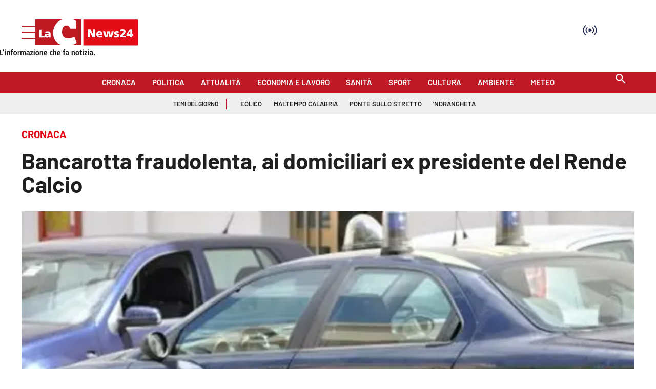

--- FILE ---
content_type: application/javascript; charset=UTF-8
request_url: https://www.lacnews24.it/_next/static/1Vj2fbnim8GTaU231lOSh/_buildManifest.js
body_size: 486
content:
self.__BUILD_MANIFEST=function(e,s,t,a,c){return{__rewrites:{beforeFiles:[],afterFiles:[{source:"/:nextInternalLocale(it)/robots.txt",destination:"/:nextInternalLocale/api/robots"},{source:"/:nextInternalLocale(it)/ads.txt",destination:"/:nextInternalLocale/api/ads"}],fallback:[]},"/":[e,s,t,a,c,"static/chunks/pages/index-a5df33a3229c4bc7.js"],"/_error":["static/chunks/pages/_error-9c7a64dc41a16fc5.js"],"/article/[...index]":[e,s,t,a,"static/chunks/pages/article/[...index]-b1d9dda416a4ba8f.js"],"/author/[...path]":[e,s,t,a,"static/chunks/pages/author/[...path]-a2828135df5baba9.js"],"/footer":[e,s,t,a,c,"static/chunks/pages/footer-ba383e78a280af21.js"],"/header":[e,s,t,a,c,"static/chunks/pages/header-f45bddaeca59f828.js"],"/headerfooter":[e,s,t,a,c,"static/chunks/pages/headerfooter-8891e2b4c6a5411c.js"],"/media/[...index]":[e,s,t,a,"static/chunks/pages/media/[...index]-43ba9bba324eab68.js"],"/newsletter":[e,s,t,a,"static/chunks/pages/newsletter-3a1b1bd3ecf1bbad.js"],"/search":[e,s,t,a,"static/chunks/pages/search-97a328ef73755caf.js"],"/section/[...index]":[e,s,t,a,"static/chunks/pages/section/[...index]-ae30758894542df7.js"],"/tag-web-view/[...index]":[e,s,t,a,"static/chunks/pages/tag-web-view/[...index]-091278fc42840939.js"],"/[...index]":[e,s,t,a,"static/chunks/pages/[...index]-813f727927a0f83b.js"],sortedPages:["/","/_app","/_error","/article/[...index]","/author/[...path]","/footer","/header","/headerfooter","/media/[...index]","/newsletter","/search","/section/[...index]","/tag-web-view/[...index]","/[...index]"]}}("static/chunks/d6e1aeb5-6c0ff0f0e0509920.js","static/css/2130a61e7697989d.css","static/chunks/714-b1eb56b572d17560.js","static/chunks/260-6d5c5f81e2981f54.js","static/chunks/63-2d0e5089a8658c59.js"),self.__BUILD_MANIFEST_CB&&self.__BUILD_MANIFEST_CB();